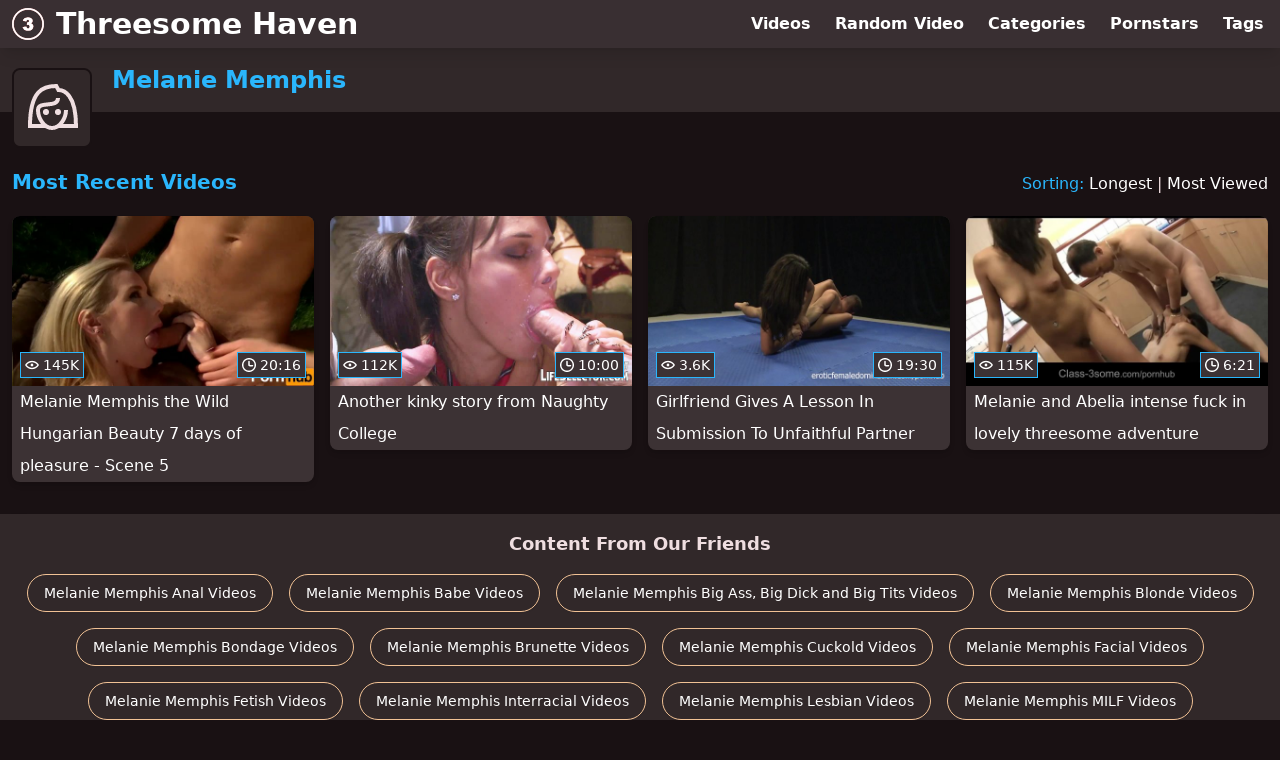

--- FILE ---
content_type: text/html; charset=utf-8
request_url: https://www.threesomehaven.com/pornstar/melanie-memphis
body_size: 5882
content:
<!DOCTYPE html>
<html lang="en">
  <head>
    <title>Most Recent Melanie Memphis Threesome Videos - Threesome Haven</title>

    <meta charset="utf-8">
<meta name="viewport" content="width=device-width, initial-scale=1.0">

<link rel="preconnect" href="https://ei.phncdn.com">
<link rel="dns-prefetch" href="https://ei.phncdn.com">

<link rel="canonical" href="https://www.threesomehaven.com/pornstar/melanie-memphis">





<meta name="description" content="Discover and Watch Melanie Memphis Threesome Videos at Threesome Haven">
<meta name="theme-color" content="#2ab6fc">
    <link rel="apple-touch-icon" sizes="180x180" href="/apple-touch-icon.png">
<link rel="apple-touch-icon" sizes="192x192" href="/images/logo/192x192-e1235aa51d6d2f7ac5de660c3a14aa1f.png?vsn=d">
<link rel="icon" href="/favicon.ico" type="image/x-icon">
<link rel="manifest" href="/manifest.json" crossorigin="use-credentials">
<link rel="stylesheet" href="/css/app-0c0bf43dfdb755a3b962c41eb107f351.css?vsn=d">
<script src="/js/app-551b55ef96bd022845fe1d5eddd09b41.js?vsn=d" defer>
</script>
    
    <script type="application/ld+json">
  {"@context":"http://schema.org","@id":"https://www.threesomehaven.com/#website","@type":"WebSite","name":"Most Recent Melanie Memphis Threesome Videos - Threesome Haven","url":"https://www.threesomehaven.com/"}
</script>

<script type="application/ld+json">
  {"@context":"https://schema.org/","@id":"https://www.threesomehaven.com/pornstar/melanie-memphis#webpage","@type":"WebPage","isPartOf":{"@id":"https://www.threesomehaven.com/#website"},"name":"Most Recent Melanie Memphis Threesome Videos - Threesome Haven","speakable":{"@type":"SpeakableSpecification","xpath":["/html/head/title","/html/head/meta[@name='description']/@content"]},"url":"https://www.threesomehaven.com/pornstar/melanie-memphis"}
</script>


  
  
  

    
  </head>
  <body>
    <svg style="display: none">
  <symbol id="icon-clock" viewBox="0 0 20 20">
  <path fill="currentColor" fill-rule="evenodd" d="M18 10c0-4.411-3.589-8-8-8s-8 3.589-8 8 3.589 8 8 8 8-3.589 8-8m2 0c0 5.523-4.477 10-10 10S0 15.523 0 10 4.477 0 10 0s10 4.477 10 10m-4 1a1 1 0 0 1-1 1h-4a2 2 0 0 1-2-2V5a1 1 0 0 1 2 0v4c0 .55.45 1 1 1h3a1 1 0 0 1 1 1"/>
</symbol>
<symbol id="icon-eye" viewBox="0 -4 20 20">
  <path fill="currentColor" fill-rule="evenodd" d="M12 6c0 1.148-.895 2.077-2 2.077S8 7.147 8 6c0-1.148.895-2.077 2-2.077s2 .93 2 2.077m-2 3.923C7.011 9.924 4.195 8.447 2.399 6 4.195 3.554 7.011 2.076 10 2.076s5.805 1.478 7.601 3.925C15.805 8.447 12.989 9.924 10 9.924M10 0C5.724 0 1.999 2.417 0 6c1.999 3.584 5.724 6 10 6s8.001-2.416 10-6c-1.999-3.583-5.724-6-10-6"/>
</symbol>
<symbol id="icon-user-female" viewBox="0 0 32 32">
  <circle cx="13" cy="18" r="1" fill="currentColor" stroke="currentColor"/>
  <circle cx="19" cy="18" r="1" fill="currentColor" stroke="currentColor"/>
  <path fill="none" stroke="currentColor" stroke-miterlimit="10" stroke-width="2" d="M19.077 25H28c0-15.992-6.203-18-8.75-18l-1.125-2C11.727 5 5 7.01 5 25h8.025"/>
  <path fill="none" stroke="currentColor" stroke-miterlimit="10" stroke-width="2" d="M19 11c0 5.409-10 1.091-10 6 0 3.909 2.855 9 7 9s7-5.071 7-9"/>
</symbol>
<symbol id="icon-user-male" viewBox="0 0 32 32">
  <path fill="none" stroke="currentColor" stroke-miterlimit="10" stroke-width="2" d="M8.007 15.273A1.993 1.993 0 0 0 7 17c0 1.049.811 1.9 1.838 1.984.759 2.469 1.872 5.226 2.636 6.034 2.499 2.644 6.552 2.644 9.051 0 .764-.808 1.877-3.565 2.636-6.034A1.994 1.994 0 0 0 25 17c0-.741-.401-1.381-1-1.727V14c0-5.342-2.453-7-5-7l-1-2C10.978 5 8 8.261 8 14l.007 1.273z"/>
  <circle cx="13" cy="17" r="1" fill="currentColor" stroke="currentColor"/>
  <circle cx="19" cy="17" r="1" fill="currentColor" stroke="currentColor"/>
  <path fill="none" stroke="currentColor" stroke-miterlimit="10" stroke-width="2" d="M19 7c2.966 5.924-6.958.783-7 6"/>
</symbol>
<symbol id="icon-user-neutral" viewBox="0 0 32 32">
  <circle cx="16" cy="12" r="6" fill="none" stroke="currentColor" stroke-miterlimit="10" stroke-width="2"/>
  <path fill="none" stroke="currentColor" stroke-miterlimit="10" stroke-width="2" d="M7 27c0-4.971 4.029-9 9-9s9 4.029 9 9"/>
</symbol>

</svg>

<header>
  <div class="bg-surface-container-highest/95 fixed flex justify-center shadow-lg top-0 w-full z-10">
  <div class="flex flex-col justify-between w-full md:flex-row md:mx-auto md:max-w-grid-3 lg:max-w-grid-4 2xl:max-w-grid-5">
    <input type="checkbox" id="header-mainnav-state" name="header-mainnav-state" class="peer" style="display: none">

    <div class="flex group/wrapper h-[48px] max-w-grid-1 mx-auto w-full xs:max-w-grid-2 md:max-w-none md:mx-0 md:w-auto">
      <a class="flex font-bold group/title items-center leading-10 pl-3 text-xl xs:text-2xl md:!text-3xl hover:text-highlight-secondary" href="/">
        <svg class="inline-block fill-on-surface h-8 mr-3 stroke-highlight-secondary w-8 group-hover/title:fill-highlight-secondary" version="1.1" xmlns="http://www.w3.org/2000/svg" xmlns:xlink="http://www.w3.org/1999/xlink" preserveAspectRatio="xMidYMid meet" viewBox="0 0 640 640">
  <path fill-opacity="1" opacity="1" stroke-width="4" stroke-opacity="1" d="M638 320C638 407.84 602.39 487.34 544.84 544.84C487.28 602.39 407.78 638 320 638C232.16 638 152.66 602.39 95.16 544.84C37.61 487.34 2 407.84 2 320C2 232.16 37.61 152.66 95.16 95.16C152.66 37.61 232.16 2 320 2C407.84 2 487.34 37.61 544.84 95.16C602.39 152.72 638 232.22 638 320ZM251 207.64C266.74 196.35 289 190.65 317.77 190.65C350.85 190.65 374.71 196.81 389.51 209.14C404.21 221.51 411.61 237.03 411.61 255.71C411.61 266.64 408.61 276.57 402.61 285.43C396.66 294.27 387.64 302.09 375.59 308.77C385.37 311.21 392.87 314.05 398.05 317.26C406.49 322.43 413.01 329.32 417.67 337.75C422.33 346.24 424.7 356.38 424.7 368.14C424.7 382.88 420.88 397.07 413.11 410.68C405.35 424.18 394.27 434.64 379.72 441.99C365.19 449.35 346.09 452.96 322.43 452.96C299.4 452.96 281.18 450.22 267.88 444.79C254.52 439.35 243.61 431.44 234.96 420.97C226.37 410.52 219.8 397.32 215.19 381.49C222.24 380.55 278.68 373.01 285.74 372.07C288.53 386.3 292.77 396.24 298.62 401.73C304.42 407.21 311.82 410 320.82 410C330.25 410 338.07 406.54 344.38 399.6C350.64 392.67 353.8 383.45 353.8 371.91C353.8 360.17 350.8 351.05 344.74 344.54C338.73 338.12 330.5 334.86 320.16 334.86C314.67 334.86 307.06 336.2 297.38 338.99C297.75 333.95 300.69 293.63 301.06 288.59C304.89 289.15 307.89 289.46 310.11 289.46C319.22 289.46 326.84 286.51 332.94 280.67C339.05 274.81 342.1 267.88 342.1 259.86C342.1 252.1 339.78 245.99 335.26 241.43C330.66 236.82 324.35 234.5 316.37 234.5C308.09 234.5 301.42 236.98 296.24 242C291.12 247.07 287.6 255.82 285.79 268.3C272.46 265.92 225.79 257.62 219.12 256.44C224.66 235.22 235.27 218.97 251 207.64ZM116.54 116.54C64.47 168.61 32.28 240.55 32.28 320C32.28 399.45 64.47 471.39 116.54 523.46C168.61 575.53 240.55 607.72 320 607.72C399.45 607.72 471.39 575.53 523.46 523.46C575.53 471.39 607.72 399.45 607.72 320C607.72 240.55 575.53 168.61 523.46 116.54C471.39 64.47 399.45 32.28 320 32.28C240.55 32.28 168.61 64.47 116.54 116.54Z"></path>
  <path d="M638 320C638 407.84 602.39 487.34 544.84 544.84C487.28 602.39 407.78 638 320 638C232.16 638 152.66 602.39 95.16 544.84C37.61 487.34 2 407.84 2 320C2 232.16 37.61 152.66 95.16 95.16C152.66 37.61 232.16 2 320 2C407.84 2 487.34 37.61 544.84 95.16C602.39 152.72 638 232.22 638 320ZM251 207.64C266.74 196.35 289 190.65 317.77 190.65C350.85 190.65 374.71 196.81 389.51 209.14C404.21 221.51 411.61 237.03 411.61 255.71C411.61 266.64 408.61 276.57 402.61 285.43C396.66 294.27 387.64 302.09 375.59 308.77C385.37 311.21 392.87 314.05 398.05 317.26C406.49 322.43 413.01 329.32 417.67 337.75C422.33 346.24 424.7 356.38 424.7 368.14C424.7 382.88 420.88 397.07 413.11 410.68C405.35 424.18 394.27 434.64 379.72 441.99C365.19 449.35 346.09 452.96 322.43 452.96C299.4 452.96 281.18 450.22 267.88 444.79C254.52 439.35 243.61 431.44 234.96 420.97C226.37 410.52 219.8 397.32 215.19 381.49C222.24 380.55 278.68 373.01 285.74 372.07C288.53 386.3 292.77 396.24 298.62 401.73C304.42 407.21 311.82 410 320.82 410C330.25 410 338.07 406.54 344.38 399.6C350.64 392.67 353.8 383.45 353.8 371.91C353.8 360.17 350.8 351.05 344.74 344.54C338.73 338.12 330.5 334.86 320.16 334.86C314.67 334.86 307.06 336.2 297.38 338.99C297.75 333.95 300.69 293.63 301.06 288.59C304.89 289.15 307.89 289.46 310.11 289.46C319.22 289.46 326.84 286.51 332.94 280.67C339.05 274.81 342.1 267.88 342.1 259.86C342.1 252.1 339.78 245.99 335.26 241.43C330.66 236.82 324.35 234.5 316.37 234.5C308.09 234.5 301.42 236.98 296.24 242C291.12 247.07 287.6 255.82 285.79 268.3C272.46 265.92 225.79 257.62 219.12 256.44C224.66 235.22 235.27 218.97 251 207.64ZM116.54 116.54C64.47 168.61 32.28 240.55 32.28 320C32.28 399.45 64.47 471.39 116.54 523.46C168.61 575.53 240.55 607.72 320 607.72C399.45 607.72 471.39 575.53 523.46 523.46C575.53 471.39 607.72 399.45 607.72 320C607.72 240.55 575.53 168.61 523.46 116.54C471.39 64.47 399.45 32.28 320 32.28C240.55 32.28 168.61 64.47 116.54 116.54Z"></path>
</svg>
        Threesome Haven
      </a>

      <label class="font-bold leading-relaxed ml-auto px-3 text-3xl md:hidden peer-checked:group-[]/wrapper:text-highlight-secondary" for="header-mainnav-state">
        ☰
      </label>
    </div>

    <nav class="bg-surface-container-highest/95 border-surface-container-high border-t-2 flex-wrap hidden max-w-grid-1 mx-auto shadow-lg w-full px-1 xs:max-w-grid-2 md:bg-inherit md:border-t-0 md:flex md:mx-0 md:max-w-none md:shadow-none md:w-auto peer-checked:flex">
      <div class="group">
        <a class="block font-bold leading-8 px-2 md:leading-12 lg:px-3 group-hover:text-highlight-secondary" href="/videos">
          Videos
        </a>
      </div>

      <div class="group">
        <span class="block font-bold leading-8 px-2 md:leading-12 lg:px-3 group-hover:text-highlight-secondary" data-href="L3ZpZGVvL3JhbmRvbQ==">
          Random Video
        </span>
      </div>

      <div class="basis-full w-0 sm:hidden"></div>

      <div class="group" data-flyout="categories">
        <a class="block font-bold leading-8 px-2 md:leading-12 lg:px-3 group-hover:text-highlight-secondary" href="/categories">
          Categories
        </a>
        
      </div>

      <div class="group" data-flyout="pornstars">
        <a class="block font-bold leading-8 px-2 md:leading-12 lg:px-3 group-hover:text-highlight-secondary" href="/pornstars">
          Pornstars
        </a>
        
      </div>

      <div class="group" data-flyout="tags">
        <a class="block font-bold leading-8 px-2 md:leading-12 lg:px-3 group-hover:text-highlight-secondary" href="/tags">
          Tags
        </a>
        
      </div>
    </nav>
  </div>
</div>
  <div class="bg-surface-container-high min-h-16 pt-4 md:mb-10">
  <div class="max-w-grid mx-auto pl-20 relative md:pl-28">
    <div class="absolute bg-surface-container-high border-2 border-background h-12 left-3 p-1.5 rounded-lg w-12 -top-2 md:h-20 md:top-1 md:w-20">
      <svg class="h-full w-full">
  <use href="#icon-user-female"></use>
</svg>
    </div>
    <a href="/pornstar/melanie-memphis">
      <h1 class="font-bold text-2xl text-highlight-primary">Melanie Memphis</h1>
    </a>
  </div>
</div>
</header>

<main><script type="application/ld+json">
  {"@context":"https://schema.org/","@type":"Person","name":"Melanie Memphis","url":"https://www.threesomehaven.com/pornstar/melanie-memphis"}
</script>

<script type="application/ld+json">
  {"@context":"https://schema.org","@type":"BreadcrumbList","itemListElement":[{"@type":"ListItem","item":"https://www.threesomehaven.com/pornstars","name":"Pornstars","position":1},{"@type":"ListItem","name":"Melanie Memphis","position":2}],"name":"Breadcrumb Trail"}
</script>
<section class="align-center flex flex-wrap justify-between">
  <h2 class="font-bold text-highlight-primary text-xl w-full lg:w-auto">Most Recent Videos</h2>

  <div class="mt-3 lg:mt-auto">
    <span class="text-highlight-primary">Sorting:</span>
    <a href="/pornstar/melanie-memphis?sort=longest">Longest</a> | <a href="/pornstar/melanie-memphis?sort=most_viewed">Most Viewed</a>
  </div>

  <div class="flex flex-wrap grow justify-center mt-3 -mx-2 w-full">
    <div class="max-w-grid-1 p-2 w-grid">
      <a class="bg-surface-container-highest block rounded-lg shadow-md hover:bg-highlight-primary hover:text-inverse-on-surface" href="/video/pornhub/ph573f33054297a/melanie-memphis-the-wild-hungarian-beauty-7-days-of-pleasure-scene-5" title="Melanie Memphis the Wild Hungarian Beauty 7 days of pleasure - Scene 5">
  <div class="overflow-hidden pt-[56.25%] relative rounded-t-lg w-full">
    <img class="absolute contain-intrinsic-320-180 content-auto left-0 top-0 w-full hover:scale-105" src="data:image/svg+xml,%3Csvg%20xmlns='http://www.w3.org/2000/svg'%20viewBox='0%200%2016%209'%3E%3C/svg%3E" data-lazy-src="https://ei.phncdn.com/videos/201605/20/77161531/original/(m=eaAaGwObaaamqv)(mh=tZ_HRA1RSP_2ppqG)12.jpg" alt="Melanie Memphis the Wild Hungarian Beauty 7 days of pleasure - Scene 5">

    <div class="absolute bg-surface-container-highest bg-opacity-70 border border-highlight-primary bottom-2 font-sans leading-4 left-2 p-1 text-nowrap text-on-surface text-sm">
      <svg class="h-3.5 inline-block -mt-0.5 w-3.5">
  <use href="#icon-eye"></use>
</svg>
      145K
    </div>

    <div class="absolute bg-surface-container-highest bg-opacity-70 border border-highlight-primary bottom-2 font-sans leading-4 p-1 right-2 text-nowrap text-on-surface text-sm">
      <svg class="h-3.5 inline-block -mt-0.5 w-3.5">
  <use href="#icon-clock"></use>
</svg>
      20:16
    </div>
  </div>

  <div class="leading-loose overflow-hidden px-2 text-ellipsis text-nowrap">
    Melanie Memphis the Wild Hungarian Beauty 7 days of pleasure - Scene 5
  </div>
</a>
    </div><div class="max-w-grid-1 p-2 w-grid">
      <a class="bg-surface-container-highest block rounded-lg shadow-md hover:bg-highlight-primary hover:text-inverse-on-surface" href="/video/pornhub/ph56bdc48cd7f69/another-kinky-story-from-naughty-college" title="Another kinky story from Naughty College">
  <div class="overflow-hidden pt-[56.25%] relative rounded-t-lg w-full">
    <img class="absolute contain-intrinsic-320-180 content-auto left-0 top-0 w-full hover:scale-105" src="data:image/svg+xml,%3Csvg%20xmlns='http://www.w3.org/2000/svg'%20viewBox='0%200%2016%209'%3E%3C/svg%3E" data-lazy-src="https://ei.phncdn.com/videos/201602/12/68536641/original/(m=eaAaGwObaaamqv)(mh=taDhvkIZ2GaN2ClP)0.jpg" alt="Another kinky story from Naughty College">

    <div class="absolute bg-surface-container-highest bg-opacity-70 border border-highlight-primary bottom-2 font-sans leading-4 left-2 p-1 text-nowrap text-on-surface text-sm">
      <svg class="h-3.5 inline-block -mt-0.5 w-3.5">
  <use href="#icon-eye"></use>
</svg>
      112K
    </div>

    <div class="absolute bg-surface-container-highest bg-opacity-70 border border-highlight-primary bottom-2 font-sans leading-4 p-1 right-2 text-nowrap text-on-surface text-sm">
      <svg class="h-3.5 inline-block -mt-0.5 w-3.5">
  <use href="#icon-clock"></use>
</svg>
      10:00
    </div>
  </div>

  <div class="leading-loose overflow-hidden px-2 text-ellipsis text-nowrap">
    Another kinky story from Naughty College
  </div>
</a>
    </div><div class="max-w-grid-1 p-2 w-grid">
      <a class="bg-surface-container-highest block rounded-lg shadow-md hover:bg-highlight-primary hover:text-inverse-on-surface" href="/video/pornhub/ph5674019777ce0/girlfriend-gives-a-lesson-in-submission-to-unfaithful-partner" title="Girlfriend Gives A Lesson In Submission To Unfaithful Partner">
  <div class="overflow-hidden pt-[56.25%] relative rounded-t-lg w-full">
    <img class="absolute contain-intrinsic-320-180 content-auto left-0 top-0 w-full hover:scale-105" src="data:image/svg+xml,%3Csvg%20xmlns='http://www.w3.org/2000/svg'%20viewBox='0%200%2016%209'%3E%3C/svg%3E" data-lazy-src="https://ei.phncdn.com/videos/201512/18/64071691/original/(m=eaAaGwObaaamqv)(mh=nQjmKFsODDLXi-0V)10.jpg" alt="Girlfriend Gives A Lesson In Submission To Unfaithful Partner">

    <div class="absolute bg-surface-container-highest bg-opacity-70 border border-highlight-primary bottom-2 font-sans leading-4 left-2 p-1 text-nowrap text-on-surface text-sm">
      <svg class="h-3.5 inline-block -mt-0.5 w-3.5">
  <use href="#icon-eye"></use>
</svg>
      3.6K
    </div>

    <div class="absolute bg-surface-container-highest bg-opacity-70 border border-highlight-primary bottom-2 font-sans leading-4 p-1 right-2 text-nowrap text-on-surface text-sm">
      <svg class="h-3.5 inline-block -mt-0.5 w-3.5">
  <use href="#icon-clock"></use>
</svg>
      19:30
    </div>
  </div>

  <div class="leading-loose overflow-hidden px-2 text-ellipsis text-nowrap">
    Girlfriend Gives A Lesson In Submission To Unfaithful Partner
  </div>
</a>
    </div><div class="max-w-grid-1 p-2 w-grid">
      <a class="bg-surface-container-highest block rounded-lg shadow-md hover:bg-highlight-primary hover:text-inverse-on-surface" href="/video/pornhub/1557598063/melanie-and-abelia-intense-fuck-in-lovely-threesome-adventure" title="Melanie and Abelia intense fuck in lovely threesome adventure">
  <div class="overflow-hidden pt-[56.25%] relative rounded-t-lg w-full">
    <img class="absolute contain-intrinsic-320-180 content-auto left-0 top-0 w-full hover:scale-105" src="data:image/svg+xml,%3Csvg%20xmlns='http://www.w3.org/2000/svg'%20viewBox='0%200%2016%209'%3E%3C/svg%3E" data-lazy-src="https://ei.phncdn.com/videos/201504/07/47252542/original/(m=eaAaGwObaaamqv)(mh=cb_lrlgJICUoVuxy)9.jpg" alt="Melanie and Abelia intense fuck in lovely threesome adventure">

    <div class="absolute bg-surface-container-highest bg-opacity-70 border border-highlight-primary bottom-2 font-sans leading-4 left-2 p-1 text-nowrap text-on-surface text-sm">
      <svg class="h-3.5 inline-block -mt-0.5 w-3.5">
  <use href="#icon-eye"></use>
</svg>
      115K
    </div>

    <div class="absolute bg-surface-container-highest bg-opacity-70 border border-highlight-primary bottom-2 font-sans leading-4 p-1 right-2 text-nowrap text-on-surface text-sm">
      <svg class="h-3.5 inline-block -mt-0.5 w-3.5">
  <use href="#icon-clock"></use>
</svg>
      6:21
    </div>
  </div>

  <div class="leading-loose overflow-hidden px-2 text-ellipsis text-nowrap">
    Melanie and Abelia intense fuck in lovely threesome adventure
  </div>
</a>
    </div>
  </div>
</section>

<script type="application/ld+json">
  {"@context":"https://schema.org","@id":"pornstar-melanie-memphis-videos-most_recent","@type":"ItemList","itemListElement":[{"@type":"ListItem","name":"Melanie Memphis the Wild Hungarian Beauty 7 days of pleasure - Scene 5","position":1,"url":"https://www.threesomehaven.com/video/pornhub/ph573f33054297a/melanie-memphis-the-wild-hungarian-beauty-7-days-of-pleasure-scene-5"},{"@type":"ListItem","name":"Another kinky story from Naughty College","position":2,"url":"https://www.threesomehaven.com/video/pornhub/ph56bdc48cd7f69/another-kinky-story-from-naughty-college"},{"@type":"ListItem","name":"Girlfriend Gives A Lesson In Submission To Unfaithful Partner","position":3,"url":"https://www.threesomehaven.com/video/pornhub/ph5674019777ce0/girlfriend-gives-a-lesson-in-submission-to-unfaithful-partner"},{"@type":"ListItem","name":"Melanie and Abelia intense fuck in lovely threesome adventure","position":4,"url":"https://www.threesomehaven.com/video/pornhub/1557598063/melanie-and-abelia-intense-fuck-in-lovely-threesome-adventure"}],"name":["Most Recent"," Videos"]}
</script>

</main>

<footer>
  
  <section class="bg-surface-container-high flex flex-col px-4 shadow-lg text-center">
  
  <h3 class="basis-full font-bold text-lg mx-auto mt-4">Content From Our Friends</h3>
  <div class="flex flex-wrap justify-center mx-auto my-2">
    <a class="border border-tertiary-container hover:bg-tertiary-container hover:border-tertiary-fixed hover:shadow-lg hover:text-on-tertiary-fixed m-2 px-4 py-2 rounded-full shadow-sm text-center text-on-surface text-sm transition-all" target="_blank" href="https://www.analshelter.com/pornstar/melanie-memphis" rel="noopener" title="Discover and Watch Melanie Memphis Anal Videos at Anal Shelter">
      Melanie Memphis Anal Videos
    </a><a class="border border-tertiary-container hover:bg-tertiary-container hover:border-tertiary-fixed hover:shadow-lg hover:text-on-tertiary-fixed m-2 px-4 py-2 rounded-full shadow-sm text-center text-on-surface text-sm transition-all" target="_blank" href="https://www.babeshelter.com/pornstar/melanie-memphis" rel="noopener" title="Discover and Watch Melanie Memphis Babe Videos at Babe Shelter">
      Melanie Memphis Babe Videos
    </a><a class="border border-tertiary-container hover:bg-tertiary-container hover:border-tertiary-fixed hover:shadow-lg hover:text-on-tertiary-fixed m-2 px-4 py-2 rounded-full shadow-sm text-center text-on-surface text-sm transition-all" target="_blank" href="https://www.fuckingbigthings.com/pornstar/melanie-memphis" rel="noopener" title="Discover and Watch Melanie Memphis Big Ass, Big Dick and Big Tits Videos at Fucking Big Things">
      Melanie Memphis Big Ass, Big Dick and Big Tits Videos
    </a><a class="border border-tertiary-container hover:bg-tertiary-container hover:border-tertiary-fixed hover:shadow-lg hover:text-on-tertiary-fixed m-2 px-4 py-2 rounded-full shadow-sm text-center text-on-surface text-sm transition-all" target="_blank" href="https://www.blondehaven.com/pornstar/melanie-memphis" rel="noopener" title="Discover and Watch Melanie Memphis Blonde Videos at Blonde Haven">
      Melanie Memphis Blonde Videos
    </a><a class="border border-tertiary-container hover:bg-tertiary-container hover:border-tertiary-fixed hover:shadow-lg hover:text-on-tertiary-fixed m-2 px-4 py-2 rounded-full shadow-sm text-center text-on-surface text-sm transition-all" target="_blank" href="https://www.bondagelodge.com/pornstar/melanie-memphis" rel="noopener" title="Discover and Watch Melanie Memphis Bondage Videos at Bondage Lodge">
      Melanie Memphis Bondage Videos
    </a><a class="border border-tertiary-container hover:bg-tertiary-container hover:border-tertiary-fixed hover:shadow-lg hover:text-on-tertiary-fixed m-2 px-4 py-2 rounded-full shadow-sm text-center text-on-surface text-sm transition-all" target="_blank" href="https://www.brunettehaven.com/pornstar/melanie-memphis" rel="noopener" title="Discover and Watch Melanie Memphis Brunette Videos at Brunette Haven">
      Melanie Memphis Brunette Videos
    </a><a class="border border-tertiary-container hover:bg-tertiary-container hover:border-tertiary-fixed hover:shadow-lg hover:text-on-tertiary-fixed m-2 px-4 py-2 rounded-full shadow-sm text-center text-on-surface text-sm transition-all" target="_blank" href="https://www.cuckoldlodge.com/pornstar/melanie-memphis" rel="noopener" title="Discover and Watch Melanie Memphis Cuckold Videos at Cuckold Lodge">
      Melanie Memphis Cuckold Videos
    </a><a class="border border-tertiary-container hover:bg-tertiary-container hover:border-tertiary-fixed hover:shadow-lg hover:text-on-tertiary-fixed m-2 px-4 py-2 rounded-full shadow-sm text-center text-on-surface text-sm transition-all" target="_blank" href="https://www.plasteredfaces.com/pornstar/melanie-memphis" rel="noopener" title="Discover and Watch Melanie Memphis Facial Videos at Plastered Faces">
      Melanie Memphis Facial Videos
    </a><a class="border border-tertiary-container hover:bg-tertiary-container hover:border-tertiary-fixed hover:shadow-lg hover:text-on-tertiary-fixed m-2 px-4 py-2 rounded-full shadow-sm text-center text-on-surface text-sm transition-all" target="_blank" href="https://www.fetishlodge.com/pornstar/melanie-memphis" rel="noopener" title="Discover and Watch Melanie Memphis Fetish Videos at Fetish Lodge">
      Melanie Memphis Fetish Videos
    </a><a class="border border-tertiary-container hover:bg-tertiary-container hover:border-tertiary-fixed hover:shadow-lg hover:text-on-tertiary-fixed m-2 px-4 py-2 rounded-full shadow-sm text-center text-on-surface text-sm transition-all" target="_blank" href="https://www.interracialhaven.com/pornstar/melanie-memphis" rel="noopener" title="Discover and Watch Melanie Memphis Interracial Videos at Interracial Haven">
      Melanie Memphis Interracial Videos
    </a><a class="border border-tertiary-container hover:bg-tertiary-container hover:border-tertiary-fixed hover:shadow-lg hover:text-on-tertiary-fixed m-2 px-4 py-2 rounded-full shadow-sm text-center text-on-surface text-sm transition-all" target="_blank" href="https://www.lesbianlodge.com/pornstar/melanie-memphis" rel="noopener" title="Discover and Watch Melanie Memphis Lesbian Videos at Lesbian Lodge">
      Melanie Memphis Lesbian Videos
    </a><a class="border border-tertiary-container hover:bg-tertiary-container hover:border-tertiary-fixed hover:shadow-lg hover:text-on-tertiary-fixed m-2 px-4 py-2 rounded-full shadow-sm text-center text-on-surface text-sm transition-all" target="_blank" href="https://www.milflodge.com/pornstar/melanie-memphis" rel="noopener" title="Discover and Watch Melanie Memphis MILF Videos at MILF Lodge">
      Melanie Memphis MILF Videos
    </a><a class="border border-tertiary-container hover:bg-tertiary-container hover:border-tertiary-fixed hover:shadow-lg hover:text-on-tertiary-fixed m-2 px-4 py-2 rounded-full shadow-sm text-center text-on-surface text-sm transition-all" target="_blank" href="https://www.orgyhaven.com/pornstar/melanie-memphis" rel="noopener" title="Discover and Watch Melanie Memphis Orgy Videos at Orgy Haven">
      Melanie Memphis Orgy Videos
    </a><a class="border border-tertiary-container hover:bg-tertiary-container hover:border-tertiary-fixed hover:shadow-lg hover:text-on-tertiary-fixed m-2 px-4 py-2 rounded-full shadow-sm text-center text-on-surface text-sm transition-all" target="_blank" href="https://www.justpovthings.com/pornstar/melanie-memphis" rel="noopener" title="Discover and Watch Melanie Memphis POV Videos at Just POV Things">
      Melanie Memphis POV Videos
    </a><a class="border border-tertiary-container hover:bg-tertiary-container hover:border-tertiary-fixed hover:shadow-lg hover:text-on-tertiary-fixed m-2 px-4 py-2 rounded-full shadow-sm text-center text-on-surface text-sm transition-all" target="_blank" href="https://www.compilationist.com/pornstar/melanie-memphis" rel="noopener" title="Discover and Watch Melanie Memphis Compilations at The Compilationist">
      Melanie Memphis Porn Compilations
    </a><a class="border border-tertiary-container hover:bg-tertiary-container hover:border-tertiary-fixed hover:shadow-lg hover:text-on-tertiary-fixed m-2 px-4 py-2 rounded-full shadow-sm text-center text-on-surface text-sm transition-all" target="_blank" href="https://www.redheadhaven.com/pornstar/melanie-memphis" rel="noopener" title="Discover and Watch Melanie Memphis Redhead Videos at Redhead Haven">
      Melanie Memphis Redhead Videos
    </a><a class="border border-tertiary-container hover:bg-tertiary-container hover:border-tertiary-fixed hover:shadow-lg hover:text-on-tertiary-fixed m-2 px-4 py-2 rounded-full shadow-sm text-center text-on-surface text-sm transition-all" target="_blank" href="https://www.smalltitdistrict.com/pornstar/melanie-memphis" rel="noopener" title="Discover and Watch Melanie Memphis Small Tits Videos at Small Tit District">
      Melanie Memphis Small Tits Videos
    </a><a class="border border-tertiary-container hover:bg-tertiary-container hover:border-tertiary-fixed hover:shadow-lg hover:text-on-tertiary-fixed m-2 px-4 py-2 rounded-full shadow-sm text-center text-on-surface text-sm transition-all" target="_blank" href="https://www.dirtysquirters.com/pornstar/melanie-memphis" rel="noopener" title="Discover and Watch Melanie Memphis Squirting Videos at Dirty Squirters">
      Melanie Memphis Squirting Videos
    </a><a class="border border-tertiary-container hover:bg-tertiary-container hover:border-tertiary-fixed hover:shadow-lg hover:text-on-tertiary-fixed m-2 px-4 py-2 rounded-full shadow-sm text-center text-on-surface text-sm transition-all" target="_blank" href="https://www.nodropwasted.com/pornstar/melanie-memphis" rel="noopener" title="Discover and Watch Melanie Memphis Swallowing Videos at No Drop Wasted">
      Melanie Memphis Swallowing Videos
    </a>
  </div>
</section><section class="bg-surface-container-high flex flex-col px-4 shadow-lg text-center">
  
  <h3 class="basis-full font-bold text-lg mx-auto mt-4">Our Friends</h3>
  <div class="flex flex-wrap justify-center mx-auto my-2">
    <a class="border border-tertiary-container hover:bg-tertiary-container hover:border-tertiary-fixed hover:shadow-lg hover:text-on-tertiary-fixed m-2 px-4 py-2 rounded-full shadow-sm text-center text-on-surface text-sm transition-all" target="_blank" href="https://www.ahegaotube.com/" rel="noopener" title="Discover and Watch Ahegao Videos at Ahegao Tube">
      Ahegao Tube
    </a><a class="border border-tertiary-container hover:bg-tertiary-container hover:border-tertiary-fixed hover:shadow-lg hover:text-on-tertiary-fixed m-2 px-4 py-2 rounded-full shadow-sm text-center text-on-surface text-sm transition-all" target="_blank" href="https://www.bukkakecup.com/" rel="noopener" title="Discover and Watch Bukkake Videos at Bukkake Cup">
      Bukkake Cup
    </a><a class="border border-tertiary-container hover:bg-tertiary-container hover:border-tertiary-fixed hover:shadow-lg hover:text-on-tertiary-fixed m-2 px-4 py-2 rounded-full shadow-sm text-center text-on-surface text-sm transition-all" target="_blank" href="https://www.gothxxxtube.com/" rel="noopener" title="Discover and Watch Goth Videos at Goth XXX Tube">
      Goth XXX Tube
    </a><a class="border border-tertiary-container hover:bg-tertiary-container hover:border-tertiary-fixed hover:shadow-lg hover:text-on-tertiary-fixed m-2 px-4 py-2 rounded-full shadow-sm text-center text-on-surface text-sm transition-all" target="_blank" href="https://www.lewdarabs.com/" rel="noopener" title="Discover and Watch Arab Videos at Lewd Arabs">
      Lewd Arabs
    </a><a class="border border-tertiary-container hover:bg-tertiary-container hover:border-tertiary-fixed hover:shadow-lg hover:text-on-tertiary-fixed m-2 px-4 py-2 rounded-full shadow-sm text-center text-on-surface text-sm transition-all" target="_blank" href="https://www.lewdasians.com/" rel="noopener" title="Discover and Watch Asian Videos at Lewd Asians">
      Lewd Asians
    </a><a class="border border-tertiary-container hover:bg-tertiary-container hover:border-tertiary-fixed hover:shadow-lg hover:text-on-tertiary-fixed m-2 px-4 py-2 rounded-full shadow-sm text-center text-on-surface text-sm transition-all" target="_blank" href="https://www.lewdbritish.com/" rel="noopener" title="Discover and Watch British Videos at Lewd British">
      Lewd British
    </a><a class="border border-tertiary-container hover:bg-tertiary-container hover:border-tertiary-fixed hover:shadow-lg hover:text-on-tertiary-fixed m-2 px-4 py-2 rounded-full shadow-sm text-center text-on-surface text-sm transition-all" target="_blank" href="https://www.lewditalians.com/" rel="noopener" title="Discover and Watch Italian Videos at Lewd Italians">
      Lewd Italians
    </a><a class="border border-tertiary-container hover:bg-tertiary-container hover:border-tertiary-fixed hover:shadow-lg hover:text-on-tertiary-fixed m-2 px-4 py-2 rounded-full shadow-sm text-center text-on-surface text-sm transition-all" target="_blank" href="https://www.lewdlatinxs.com/" rel="noopener" title="Discover and Watch Latina Videos at Lewd LatinXs">
      Lewd LatinXs
    </a><a class="border border-tertiary-container hover:bg-tertiary-container hover:border-tertiary-fixed hover:shadow-lg hover:text-on-tertiary-fixed m-2 px-4 py-2 rounded-full shadow-sm text-center text-on-surface text-sm transition-all" target="_blank" href="https://www.lewdrussians.com/" rel="noopener" title="Discover and Watch Russian Videos at Lewd Russians">
      Lewd Russians
    </a><a class="border border-tertiary-container hover:bg-tertiary-container hover:border-tertiary-fixed hover:shadow-lg hover:text-on-tertiary-fixed m-2 px-4 py-2 rounded-full shadow-sm text-center text-on-surface text-sm transition-all" target="_blank" href="https://www.orgasmsource.com/" rel="noopener" title="Discover and Watch Female Orgasm Videos at Orgasm Source">
      Orgasm Source
    </a><a class="border border-tertiary-container hover:bg-tertiary-container hover:border-tertiary-fixed hover:shadow-lg hover:text-on-tertiary-fixed m-2 px-4 py-2 rounded-full shadow-sm text-center text-on-surface text-sm transition-all" target="_blank" href="https://www.stepdesire.com/" rel="noopener" title="Discover and Watch Step Fantasy Videos at Step Desire">
      Step Desire
    </a><a class="border border-tertiary-container hover:bg-tertiary-container hover:border-tertiary-fixed hover:shadow-lg hover:text-on-tertiary-fixed m-2 px-4 py-2 rounded-full shadow-sm text-center text-on-surface text-sm transition-all" target="_blank" href="https://www.xxximation.com/" rel="noopener" title="Discover and Watch Anime, Cartoon and Hentai Videos at XXXimation">
      XXXimation
    </a>
  </div>
</section>
  <div class="py-4 text-center text-xs/loose">
  <p>Threesome Haven</p>
  <p>
    <span data-href="L2xlZ2FsLzIyNTc=">
      2257 Statement
    </span>
    &middot;
    <span data-href="L2xlZ2FsL2RtY2E=">
      DMCA
    </span>
  </p>
</div>
</footer>


  <script defer src="https://static.cloudflareinsights.com/beacon.min.js/vcd15cbe7772f49c399c6a5babf22c1241717689176015" integrity="sha512-ZpsOmlRQV6y907TI0dKBHq9Md29nnaEIPlkf84rnaERnq6zvWvPUqr2ft8M1aS28oN72PdrCzSjY4U6VaAw1EQ==" data-cf-beacon='{"version":"2024.11.0","token":"9047e9f3dfb142c6806027075d99032b","r":1,"server_timing":{"name":{"cfCacheStatus":true,"cfEdge":true,"cfExtPri":true,"cfL4":true,"cfOrigin":true,"cfSpeedBrain":true},"location_startswith":null}}' crossorigin="anonymous"></script>
</body>
</html>